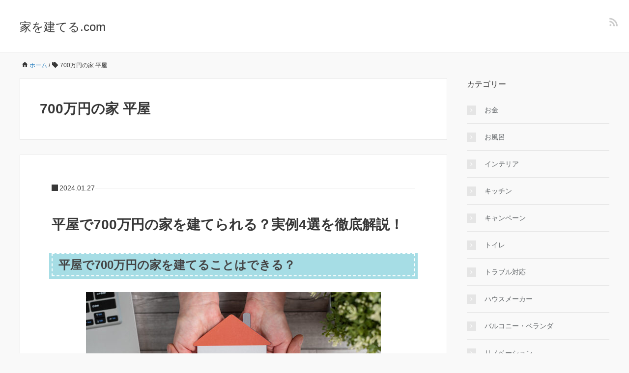

--- FILE ---
content_type: text/html; charset=UTF-8
request_url: https://hometateru.com/tag/700%E4%B8%87%E5%86%86%E3%81%AE%E5%AE%B6-%E5%B9%B3%E5%B1%8B
body_size: 12475
content:
<!DOCTYPE HTML>
<html lang="ja">
<head prefix="og: https://ogp.me/ns# fb: https://ogp.me/ns/fb# article: https://ogp.me/ns/article#">
	<meta charset="UTF-8">
	
	<meta name="viewport" content="width=device-width,initial-scale=1.0">
	<!--[if lt IE 9]>
    <script src="http://html5shiv.googlecode.com/svn/trunk/html5.js"></script>
  <![endif]-->

	<style>img:is([sizes="auto" i], [sizes^="auto," i]) { contain-intrinsic-size: 3000px 1500px }</style>
	
		<!-- All in One SEO 4.8.1.1 - aioseo.com -->
		<title>700万円の家 平屋</title>
	<meta name="robots" content="max-image-preview:large"/>
	<link rel="canonical" href="https://hometateru.com/tag/700%e4%b8%87%e5%86%86%e3%81%ae%e5%ae%b6-%e5%b9%b3%e5%b1%8b"/>
	<meta name="generator" content="All in One SEO (AIOSEO) 4.8.1.1"/>

		<!-- Google tag (gtag.js) -->
<script async src="https://www.googletagmanager.com/gtag/js?id=G-14LLNL7WCR"></script>
<script>window.dataLayer=window.dataLayer||[];function gtag(){dataLayer.push(arguments);}gtag('js',new Date());gtag('config','G-14LLNL7WCR');</script>
		<script type="application/ld+json" class="aioseo-schema">
			{"@context":"https:\/\/schema.org","@graph":[{"@type":"BreadcrumbList","@id":"https:\/\/hometateru.com\/tag\/700%E4%B8%87%E5%86%86%E3%81%AE%E5%AE%B6-%E5%B9%B3%E5%B1%8B#breadcrumblist","itemListElement":[{"@type":"ListItem","@id":"https:\/\/hometateru.com\/#listItem","position":1,"name":"\u5bb6","item":"https:\/\/hometateru.com\/","nextItem":{"@type":"ListItem","@id":"https:\/\/hometateru.com\/tag\/700%e4%b8%87%e5%86%86%e3%81%ae%e5%ae%b6-%e5%b9%b3%e5%b1%8b#listItem","name":"700\u4e07\u5186\u306e\u5bb6 \u5e73\u5c4b"}},{"@type":"ListItem","@id":"https:\/\/hometateru.com\/tag\/700%e4%b8%87%e5%86%86%e3%81%ae%e5%ae%b6-%e5%b9%b3%e5%b1%8b#listItem","position":2,"name":"700\u4e07\u5186\u306e\u5bb6 \u5e73\u5c4b","previousItem":{"@type":"ListItem","@id":"https:\/\/hometateru.com\/#listItem","name":"\u5bb6"}}]},{"@type":"CollectionPage","@id":"https:\/\/hometateru.com\/tag\/700%E4%B8%87%E5%86%86%E3%81%AE%E5%AE%B6-%E5%B9%B3%E5%B1%8B#collectionpage","url":"https:\/\/hometateru.com\/tag\/700%E4%B8%87%E5%86%86%E3%81%AE%E5%AE%B6-%E5%B9%B3%E5%B1%8B","name":"700\u4e07\u5186\u306e\u5bb6 \u5e73\u5c4b","inLanguage":"ja","isPartOf":{"@id":"https:\/\/hometateru.com\/#website"},"breadcrumb":{"@id":"https:\/\/hometateru.com\/tag\/700%E4%B8%87%E5%86%86%E3%81%AE%E5%AE%B6-%E5%B9%B3%E5%B1%8B#breadcrumblist"}},{"@type":"Organization","@id":"https:\/\/hometateru.com\/#organization","name":"\u5bb6\u3092\u5efa\u3066\u308b.com","url":"https:\/\/hometateru.com\/"},{"@type":"WebSite","@id":"https:\/\/hometateru.com\/#website","url":"https:\/\/hometateru.com\/","name":"\u5bb6\u3092\u5efa\u3066\u308b.com","inLanguage":"ja","publisher":{"@id":"https:\/\/hometateru.com\/#organization"}}]}
		</script>
		<!-- All in One SEO -->

<meta name="keywords" content=""/>
<meta name="description" content=""/>
<meta name="robots" content="index"/>
<meta property="fb:admins" content=""/>
<meta property="fb:app_id" content=""/>
<meta property="og:title" content=""/>
<meta property="og:type" content=""/>
<meta property="og:description" content=""/>
<meta property="og:url" content=""/>
<meta property="og:image" content=""/>
<meta property="og:locale" content="ja_JP"/>
<meta property="og:site_name" content="家を建てる.com"/>
<link rel='dns-prefetch' href='//www.googletagmanager.com'/>
<link rel="alternate" type="application/rss+xml" title="家を建てる.com &raquo; フィード" href="https://hometateru.com/feed"/>
<link rel="alternate" type="application/rss+xml" title="家を建てる.com &raquo; 700万円の家 平屋 タグのフィード" href="https://hometateru.com/tag/700%e4%b8%87%e5%86%86%e3%81%ae%e5%ae%b6-%e5%b9%b3%e5%b1%8b/feed"/>
<script type="text/javascript">//<![CDATA[
window._wpemojiSettings={"baseUrl":"https:\/\/s.w.org\/images\/core\/emoji\/15.0.3\/72x72\/","ext":".png","svgUrl":"https:\/\/s.w.org\/images\/core\/emoji\/15.0.3\/svg\/","svgExt":".svg","source":{"concatemoji":"https:\/\/hometateru.com\/wp-includes\/js\/wp-emoji-release.min.js?ver=6.7.4"}};!function(i,n){var o,s,e;function c(e){try{var t={supportTests:e,timestamp:(new Date).valueOf()};sessionStorage.setItem(o,JSON.stringify(t))}catch(e){}}function p(e,t,n){e.clearRect(0,0,e.canvas.width,e.canvas.height),e.fillText(t,0,0);var t=new Uint32Array(e.getImageData(0,0,e.canvas.width,e.canvas.height).data),r=(e.clearRect(0,0,e.canvas.width,e.canvas.height),e.fillText(n,0,0),new Uint32Array(e.getImageData(0,0,e.canvas.width,e.canvas.height).data));return t.every(function(e,t){return e===r[t]})}function u(e,t,n){switch(t){case"flag":return n(e,"\ud83c\udff3\ufe0f\u200d\u26a7\ufe0f","\ud83c\udff3\ufe0f\u200b\u26a7\ufe0f")?!1:!n(e,"\ud83c\uddfa\ud83c\uddf3","\ud83c\uddfa\u200b\ud83c\uddf3")&&!n(e,"\ud83c\udff4\udb40\udc67\udb40\udc62\udb40\udc65\udb40\udc6e\udb40\udc67\udb40\udc7f","\ud83c\udff4\u200b\udb40\udc67\u200b\udb40\udc62\u200b\udb40\udc65\u200b\udb40\udc6e\u200b\udb40\udc67\u200b\udb40\udc7f");case"emoji":return!n(e,"\ud83d\udc26\u200d\u2b1b","\ud83d\udc26\u200b\u2b1b")}return!1}function f(e,t,n){var r="undefined"!=typeof WorkerGlobalScope&&self instanceof WorkerGlobalScope?new OffscreenCanvas(300,150):i.createElement("canvas"),a=r.getContext("2d",{willReadFrequently:!0}),o=(a.textBaseline="top",a.font="600 32px Arial",{});return e.forEach(function(e){o[e]=t(a,e,n)}),o}function t(e){var t=i.createElement("script");t.src=e,t.defer=!0,i.head.appendChild(t)}"undefined"!=typeof Promise&&(o="wpEmojiSettingsSupports",s=["flag","emoji"],n.supports={everything:!0,everythingExceptFlag:!0},e=new Promise(function(e){i.addEventListener("DOMContentLoaded",e,{once:!0})}),new Promise(function(t){var n=function(){try{var e=JSON.parse(sessionStorage.getItem(o));if("object"==typeof e&&"number"==typeof e.timestamp&&(new Date).valueOf()<e.timestamp+604800&&"object"==typeof e.supportTests)return e.supportTests}catch(e){}return null}();if(!n){if("undefined"!=typeof Worker&&"undefined"!=typeof OffscreenCanvas&&"undefined"!=typeof URL&&URL.createObjectURL&&"undefined"!=typeof Blob)try{var e="postMessage("+f.toString()+"("+[JSON.stringify(s),u.toString(),p.toString()].join(",")+"));",r=new Blob([e],{type:"text/javascript"}),a=new Worker(URL.createObjectURL(r),{name:"wpTestEmojiSupports"});return void(a.onmessage=function(e){c(n=e.data),a.terminate(),t(n)})}catch(e){}c(n=f(s,u,p))}t(n)}).then(function(e){for(var t in e)n.supports[t]=e[t],n.supports.everything=n.supports.everything&&n.supports[t],"flag"!==t&&(n.supports.everythingExceptFlag=n.supports.everythingExceptFlag&&n.supports[t]);n.supports.everythingExceptFlag=n.supports.everythingExceptFlag&&!n.supports.flag,n.DOMReady=!1,n.readyCallback=function(){n.DOMReady=!0}}).then(function(){return e}).then(function(){var e;n.supports.everything||(n.readyCallback(),(e=n.source||{}).concatemoji?t(e.concatemoji):e.wpemoji&&e.twemoji&&(t(e.twemoji),t(e.wpemoji)))}))}((window,document),window._wpemojiSettings);
//]]></script>
<style id='wp-emoji-styles-inline-css' type='text/css'>

	img.wp-smiley, img.emoji {
		display: inline !important;
		border: none !important;
		box-shadow: none !important;
		height: 1em !important;
		width: 1em !important;
		margin: 0 0.07em !important;
		vertical-align: -0.1em !important;
		background: none !important;
		padding: 0 !important;
	}
</style>
<link rel='stylesheet' id='wp-block-library-css' href='https://hometateru.com/wp-includes/css/dist/block-library/style.min.css?ver=6.7.4' type='text/css' media='all'/>
<style id='classic-theme-styles-inline-css' type='text/css'>
/*! This file is auto-generated */
.wp-block-button__link{color:#fff;background-color:#32373c;border-radius:9999px;box-shadow:none;text-decoration:none;padding:calc(.667em + 2px) calc(1.333em + 2px);font-size:1.125em}.wp-block-file__button{background:#32373c;color:#fff;text-decoration:none}
</style>
<style id='global-styles-inline-css' type='text/css'>
:root{--wp--preset--aspect-ratio--square: 1;--wp--preset--aspect-ratio--4-3: 4/3;--wp--preset--aspect-ratio--3-4: 3/4;--wp--preset--aspect-ratio--3-2: 3/2;--wp--preset--aspect-ratio--2-3: 2/3;--wp--preset--aspect-ratio--16-9: 16/9;--wp--preset--aspect-ratio--9-16: 9/16;--wp--preset--color--black: #000000;--wp--preset--color--cyan-bluish-gray: #abb8c3;--wp--preset--color--white: #ffffff;--wp--preset--color--pale-pink: #f78da7;--wp--preset--color--vivid-red: #cf2e2e;--wp--preset--color--luminous-vivid-orange: #ff6900;--wp--preset--color--luminous-vivid-amber: #fcb900;--wp--preset--color--light-green-cyan: #7bdcb5;--wp--preset--color--vivid-green-cyan: #00d084;--wp--preset--color--pale-cyan-blue: #8ed1fc;--wp--preset--color--vivid-cyan-blue: #0693e3;--wp--preset--color--vivid-purple: #9b51e0;--wp--preset--gradient--vivid-cyan-blue-to-vivid-purple: linear-gradient(135deg,rgba(6,147,227,1) 0%,rgb(155,81,224) 100%);--wp--preset--gradient--light-green-cyan-to-vivid-green-cyan: linear-gradient(135deg,rgb(122,220,180) 0%,rgb(0,208,130) 100%);--wp--preset--gradient--luminous-vivid-amber-to-luminous-vivid-orange: linear-gradient(135deg,rgba(252,185,0,1) 0%,rgba(255,105,0,1) 100%);--wp--preset--gradient--luminous-vivid-orange-to-vivid-red: linear-gradient(135deg,rgba(255,105,0,1) 0%,rgb(207,46,46) 100%);--wp--preset--gradient--very-light-gray-to-cyan-bluish-gray: linear-gradient(135deg,rgb(238,238,238) 0%,rgb(169,184,195) 100%);--wp--preset--gradient--cool-to-warm-spectrum: linear-gradient(135deg,rgb(74,234,220) 0%,rgb(151,120,209) 20%,rgb(207,42,186) 40%,rgb(238,44,130) 60%,rgb(251,105,98) 80%,rgb(254,248,76) 100%);--wp--preset--gradient--blush-light-purple: linear-gradient(135deg,rgb(255,206,236) 0%,rgb(152,150,240) 100%);--wp--preset--gradient--blush-bordeaux: linear-gradient(135deg,rgb(254,205,165) 0%,rgb(254,45,45) 50%,rgb(107,0,62) 100%);--wp--preset--gradient--luminous-dusk: linear-gradient(135deg,rgb(255,203,112) 0%,rgb(199,81,192) 50%,rgb(65,88,208) 100%);--wp--preset--gradient--pale-ocean: linear-gradient(135deg,rgb(255,245,203) 0%,rgb(182,227,212) 50%,rgb(51,167,181) 100%);--wp--preset--gradient--electric-grass: linear-gradient(135deg,rgb(202,248,128) 0%,rgb(113,206,126) 100%);--wp--preset--gradient--midnight: linear-gradient(135deg,rgb(2,3,129) 0%,rgb(40,116,252) 100%);--wp--preset--font-size--small: 13px;--wp--preset--font-size--medium: 20px;--wp--preset--font-size--large: 36px;--wp--preset--font-size--x-large: 42px;--wp--preset--spacing--20: 0.44rem;--wp--preset--spacing--30: 0.67rem;--wp--preset--spacing--40: 1rem;--wp--preset--spacing--50: 1.5rem;--wp--preset--spacing--60: 2.25rem;--wp--preset--spacing--70: 3.38rem;--wp--preset--spacing--80: 5.06rem;--wp--preset--shadow--natural: 6px 6px 9px rgba(0, 0, 0, 0.2);--wp--preset--shadow--deep: 12px 12px 50px rgba(0, 0, 0, 0.4);--wp--preset--shadow--sharp: 6px 6px 0px rgba(0, 0, 0, 0.2);--wp--preset--shadow--outlined: 6px 6px 0px -3px rgba(255, 255, 255, 1), 6px 6px rgba(0, 0, 0, 1);--wp--preset--shadow--crisp: 6px 6px 0px rgba(0, 0, 0, 1);}:where(.is-layout-flex){gap: 0.5em;}:where(.is-layout-grid){gap: 0.5em;}body .is-layout-flex{display: flex;}.is-layout-flex{flex-wrap: wrap;align-items: center;}.is-layout-flex > :is(*, div){margin: 0;}body .is-layout-grid{display: grid;}.is-layout-grid > :is(*, div){margin: 0;}:where(.wp-block-columns.is-layout-flex){gap: 2em;}:where(.wp-block-columns.is-layout-grid){gap: 2em;}:where(.wp-block-post-template.is-layout-flex){gap: 1.25em;}:where(.wp-block-post-template.is-layout-grid){gap: 1.25em;}.has-black-color{color: var(--wp--preset--color--black) !important;}.has-cyan-bluish-gray-color{color: var(--wp--preset--color--cyan-bluish-gray) !important;}.has-white-color{color: var(--wp--preset--color--white) !important;}.has-pale-pink-color{color: var(--wp--preset--color--pale-pink) !important;}.has-vivid-red-color{color: var(--wp--preset--color--vivid-red) !important;}.has-luminous-vivid-orange-color{color: var(--wp--preset--color--luminous-vivid-orange) !important;}.has-luminous-vivid-amber-color{color: var(--wp--preset--color--luminous-vivid-amber) !important;}.has-light-green-cyan-color{color: var(--wp--preset--color--light-green-cyan) !important;}.has-vivid-green-cyan-color{color: var(--wp--preset--color--vivid-green-cyan) !important;}.has-pale-cyan-blue-color{color: var(--wp--preset--color--pale-cyan-blue) !important;}.has-vivid-cyan-blue-color{color: var(--wp--preset--color--vivid-cyan-blue) !important;}.has-vivid-purple-color{color: var(--wp--preset--color--vivid-purple) !important;}.has-black-background-color{background-color: var(--wp--preset--color--black) !important;}.has-cyan-bluish-gray-background-color{background-color: var(--wp--preset--color--cyan-bluish-gray) !important;}.has-white-background-color{background-color: var(--wp--preset--color--white) !important;}.has-pale-pink-background-color{background-color: var(--wp--preset--color--pale-pink) !important;}.has-vivid-red-background-color{background-color: var(--wp--preset--color--vivid-red) !important;}.has-luminous-vivid-orange-background-color{background-color: var(--wp--preset--color--luminous-vivid-orange) !important;}.has-luminous-vivid-amber-background-color{background-color: var(--wp--preset--color--luminous-vivid-amber) !important;}.has-light-green-cyan-background-color{background-color: var(--wp--preset--color--light-green-cyan) !important;}.has-vivid-green-cyan-background-color{background-color: var(--wp--preset--color--vivid-green-cyan) !important;}.has-pale-cyan-blue-background-color{background-color: var(--wp--preset--color--pale-cyan-blue) !important;}.has-vivid-cyan-blue-background-color{background-color: var(--wp--preset--color--vivid-cyan-blue) !important;}.has-vivid-purple-background-color{background-color: var(--wp--preset--color--vivid-purple) !important;}.has-black-border-color{border-color: var(--wp--preset--color--black) !important;}.has-cyan-bluish-gray-border-color{border-color: var(--wp--preset--color--cyan-bluish-gray) !important;}.has-white-border-color{border-color: var(--wp--preset--color--white) !important;}.has-pale-pink-border-color{border-color: var(--wp--preset--color--pale-pink) !important;}.has-vivid-red-border-color{border-color: var(--wp--preset--color--vivid-red) !important;}.has-luminous-vivid-orange-border-color{border-color: var(--wp--preset--color--luminous-vivid-orange) !important;}.has-luminous-vivid-amber-border-color{border-color: var(--wp--preset--color--luminous-vivid-amber) !important;}.has-light-green-cyan-border-color{border-color: var(--wp--preset--color--light-green-cyan) !important;}.has-vivid-green-cyan-border-color{border-color: var(--wp--preset--color--vivid-green-cyan) !important;}.has-pale-cyan-blue-border-color{border-color: var(--wp--preset--color--pale-cyan-blue) !important;}.has-vivid-cyan-blue-border-color{border-color: var(--wp--preset--color--vivid-cyan-blue) !important;}.has-vivid-purple-border-color{border-color: var(--wp--preset--color--vivid-purple) !important;}.has-vivid-cyan-blue-to-vivid-purple-gradient-background{background: var(--wp--preset--gradient--vivid-cyan-blue-to-vivid-purple) !important;}.has-light-green-cyan-to-vivid-green-cyan-gradient-background{background: var(--wp--preset--gradient--light-green-cyan-to-vivid-green-cyan) !important;}.has-luminous-vivid-amber-to-luminous-vivid-orange-gradient-background{background: var(--wp--preset--gradient--luminous-vivid-amber-to-luminous-vivid-orange) !important;}.has-luminous-vivid-orange-to-vivid-red-gradient-background{background: var(--wp--preset--gradient--luminous-vivid-orange-to-vivid-red) !important;}.has-very-light-gray-to-cyan-bluish-gray-gradient-background{background: var(--wp--preset--gradient--very-light-gray-to-cyan-bluish-gray) !important;}.has-cool-to-warm-spectrum-gradient-background{background: var(--wp--preset--gradient--cool-to-warm-spectrum) !important;}.has-blush-light-purple-gradient-background{background: var(--wp--preset--gradient--blush-light-purple) !important;}.has-blush-bordeaux-gradient-background{background: var(--wp--preset--gradient--blush-bordeaux) !important;}.has-luminous-dusk-gradient-background{background: var(--wp--preset--gradient--luminous-dusk) !important;}.has-pale-ocean-gradient-background{background: var(--wp--preset--gradient--pale-ocean) !important;}.has-electric-grass-gradient-background{background: var(--wp--preset--gradient--electric-grass) !important;}.has-midnight-gradient-background{background: var(--wp--preset--gradient--midnight) !important;}.has-small-font-size{font-size: var(--wp--preset--font-size--small) !important;}.has-medium-font-size{font-size: var(--wp--preset--font-size--medium) !important;}.has-large-font-size{font-size: var(--wp--preset--font-size--large) !important;}.has-x-large-font-size{font-size: var(--wp--preset--font-size--x-large) !important;}
:where(.wp-block-post-template.is-layout-flex){gap: 1.25em;}:where(.wp-block-post-template.is-layout-grid){gap: 1.25em;}
:where(.wp-block-columns.is-layout-flex){gap: 2em;}:where(.wp-block-columns.is-layout-grid){gap: 2em;}
:root :where(.wp-block-pullquote){font-size: 1.5em;line-height: 1.6;}
</style>
<link rel='stylesheet' id='contact-form-7-css' href='https://hometateru.com/wp-content/plugins/contact-form-7/includes/css/styles.css?ver=6.0.5' type='text/css' media='all'/>
<link rel='stylesheet' id='yyi_rinker_stylesheet-css' href='https://hometateru.com/wp-content/plugins/yyi-rinker/css/style.css?v=1.1.3&#038;ver=6.7.4' type='text/css' media='all'/>
<link rel='stylesheet' id='base-css' href='https://hometateru.com/wp-content/themes/xeory_base/base.css?ver=6.7.4' type='text/css' media='all'/>
<link rel='stylesheet' id='main-css' href='https://hometateru.com/wp-content/themes/xeory_base/style.css?ver=6.7.4' type='text/css' media='all'/>
<link rel='stylesheet' id='icon-css' href='https://hometateru.com/wp-content/themes/xeory_base/lib/css/icon.css?ver=6.7.4' type='text/css' media='all'/>
<link rel='stylesheet' id='color-style-css' href='https://hometateru.com/wp-content/themes/xeory_base/lib/css/color.css?ver=6.7.4' type='text/css' media='all'/>
<script type="text/javascript" src="https://hometateru.com/wp-includes/js/jquery/jquery.min.js?ver=3.7.1" id="jquery-core-js"></script>
<script type="text/javascript" src="https://hometateru.com/wp-includes/js/jquery/jquery-migrate.min.js?ver=3.4.1" id="jquery-migrate-js"></script>
<script type="text/javascript" src="https://hometateru.com/wp-content/plugins/yyi-rinker/js/event-tracking.js?v=1.1.3" id="yyi_rinker_event_tracking_script-js"></script>
<link rel="https://api.w.org/" href="https://hometateru.com/wp-json/"/><link rel="alternate" title="JSON" type="application/json" href="https://hometateru.com/wp-json/wp/v2/tags/627"/><link rel="EditURI" type="application/rsd+xml" title="RSD" href="https://hometateru.com/xmlrpc.php?rsd"/>
<meta name="generator" content="WordPress 6.7.4"/>
<meta name="generator" content="Site Kit by Google 1.162.1"/>
<!-- Google Webmaster Tools plugin for WordPress -->
<meta name="google-site-verification" content="Qokg4bCYTvFwRE9K9QbvJ1tOtXGtZMQlOBRbxahIXvU"/>
<script type="text/javascript" language="javascript">var vc_pid="887344463";</script><script type="text/javascript" src="//aml.valuecommerce.com/vcdal.js" async></script><style>
div.yyi-rinker-contents.yyi-rinker-design-tate  div.yyi-rinker-box{
    flex-direction: column;
}

div.yyi-rinker-contents.yyi-rinker-design-slim div.yyi-rinker-box .yyi-rinker-links {
    flex-direction: column;
}

div.yyi-rinker-contents.yyi-rinker-design-slim div.yyi-rinker-info {
    width: 100%;
}

div.yyi-rinker-contents.yyi-rinker-design-slim .yyi-rinker-title {
    text-align: center;
}

div.yyi-rinker-contents.yyi-rinker-design-slim .yyi-rinker-links {
    text-align: center;
}
div.yyi-rinker-contents.yyi-rinker-design-slim .yyi-rinker-image {

    margin: auto;
}

div.yyi-rinker-contents.yyi-rinker-design-slim div.yyi-rinker-info ul.yyi-rinker-links li {
	align-self: stretch;
}
div.yyi-rinker-contents.yyi-rinker-design-slim div.yyi-rinker-box div.yyi-rinker-info {
	padding: 0;
}
div.yyi-rinker-contents.yyi-rinker-design-slim div.yyi-rinker-box {
	flex-direction: column;
	padding: 14px 5px 0;
}

.yyi-rinker-design-slim div.yyi-rinker-box div.yyi-rinker-info {
	text-align: center;
}

.yyi-rinker-design-slim div.price-box span.price {
	display: block;
}

div.yyi-rinker-contents.yyi-rinker-design-slim div.yyi-rinker-info div.yyi-rinker-title a{
	font-size:16px;
}

div.yyi-rinker-contents.yyi-rinker-design-slim ul.yyi-rinker-links li.amazonkindlelink:before,  div.yyi-rinker-contents.yyi-rinker-design-slim ul.yyi-rinker-links li.amazonlink:before,  div.yyi-rinker-contents.yyi-rinker-design-slim ul.yyi-rinker-links li.rakutenlink:before,  div.yyi-rinker-contents.yyi-rinker-design-slim ul.yyi-rinker-links li.yahoolink:before {
	font-size:12px;
}

div.yyi-rinker-contents.yyi-rinker-design-slim ul.yyi-rinker-links li a {
	font-size: 13px;
}
.entry-content ul.yyi-rinker-links li {
	padding: 0;
}

				</style><link rel="alternate" type="application/rss+xml" title="家を建てる.com &raquo; フィード" href="https://hometateru.com/feed"/>
	<style type="text/css" id="xeory_base-header-css">
	
	
	</style>
	<link rel="icon" href="https://hometateru.com/wp-content/uploads/2021/04/cropped-top-32x32.png" sizes="32x32"/>
<link rel="icon" href="https://hometateru.com/wp-content/uploads/2021/04/cropped-top-192x192.png" sizes="192x192"/>
<link rel="apple-touch-icon" href="https://hometateru.com/wp-content/uploads/2021/04/cropped-top-180x180.png"/>
<meta name="msapplication-TileImage" content="https://hometateru.com/wp-content/uploads/2021/04/cropped-top-270x270.png"/>
		<style type="text/css" id="wp-custom-css">
			a.button{
   display:block;
   padding:20px;
   margin:0 auto;
   color:#337ab7;/* 文字色 */
   text-align:center;
   font-size:20px;
   font-weight: bold;
   border-radius: 0px;   
   text-decoration: none;
   width: 100%;
   border: 3px solid #337ab7;/*枠*/
}
/* マウスオーバー時 */
a.button:hover{
   color:#ffffff!important;
   background: #337ab7;/* 反転背景色 */
}
.marker-yellow {
background: linear-gradient(transparent 60%, #FFFF55 50%);
}

/*Chat Bubbles　CSS Setting*/
/* 全体のスタイル */
.voice {
  margin-bottom: 40px;
}
/* 左画像 */
.voice-img-left {
  margin-left: 0px;
  margin-top: -1px;
  float: left;
  width: 60px;
  height: 60px;
}
/* 右画像 */
.voice-img-right {
  margin-right: 0px;
  margin-top: -1px;
  float: right;
  width: 60px;
  height: 60px;
}
.voice figure img {
  width: 100%;
  height: 100%;
  border: 1px solid #add8e6;
  border-radius: 50%;
  margin: 0;
}
/* 左からの吹き出しテキスト */
.voice-text-right {
  color: #444;
  position: relative;
  margin-left: 100px;
  padding: 1.2em;
  border: 3px solid #add8e6;
  background-color: #fefefe;
  border-radius: 5px;
}
/* 右からの吹き出しテキスト */
.voice-text-left {
  position: relative;
  margin-right: 100px;
  padding: 1.2em;
  border: 3px solid #add8e6;
  background-color: #fefefe;
  border-radius: 5px;
}
p.voice-text {
  margin: 0 0 0px;
}
p.voice-text:last-child {
  margin-bottom: 0px;
}
/* 左の三角形を作る */
.voice-text-right:before {
  position: absolute;
  content: '';
  border: 10px solid transparent;
  border-right: 10px solid #add8e6;
  top: 15px;
  left: -20px;
}
.voice-text-right:after {
  position: absolute;
  content: '';
  border: 10px solid transparent;
  border-right: 10px solid #fefefe;
  top: 15px;
  left: -16px;
}
/* 右の三角形を作る */
.voice-text-left:before {
  position: absolute;
  content: '';
  border: 10px solid transparent;
  border-left: 10px solid #add8e6;
  top: 15px;
  right: -23px;
}
.voice-text-left:after {
  position: absolute;
  content: '';
  border: 10px solid transparent;
  border-left: 10px solid #fefefe;
  top: 15px;
  right: -19px;
}
/* 回り込み解除 */
.voice:after,.voice:before {
  clear: both;
  content: "";
  display: block;
}

/* ブログカード シンプルデザイン*/
.blog-card-long {
	margin: 0 0 1.8rem;
}
.card-link {
  display: block;
  overflow: hidden;
  max-width: 400px;
  width: 100%;
  padding: 0;
  border-radius: 3px;
  background: #fff;
  box-shadow: 0 2px 4px rgba(0, 0, 0, 0.25);
  color: #555;
  font-weight: bold;
  text-decoration: none !important;
  position: relative;
}
.card-link:hover {
  box-shadow: 0 5px 15px rgba(0, 0, 0, 0.25);
  color: #888;
  text-decoration: none;
  transform: translateY(-2px);
}
.card-link:before {
  font-family: FontAwesome;
  position: absolute;
  padding: 2px 6px;
  content: "\f02d  あわせて読みたい  ";
  background-color: #fb8c00;
  color: #fff;
  font-size: .8em;
  z-index: 1;
}
.card-link:after{
	content: '続きを読む \00bb'; /* 内部リンク右下枠の文言 */
	position: absolute;
	bottom: .5rem;
	right: 1rem;
	font-size: 70%;
	background-color: #87cefa; /* 内部リンク右下枠の背景色 */
	padding: .4em 3em;
	font-weight: bold;
	color: #000000; /* 内部リンク右下枠の文字色 */
	border-radius: 2px;
}
.blog-card-label-long{
	z-index: 1;
	display: inline-block;
    position: absolute;
	background-color: #f99f48;
    top: 10px;
	left: 10px;
	max-width: 120px;
	height: 25px;
	padding: 0 0.5rem;
    color: #fff;
    font-size: .8rem;
    font-weight: 700;
    text-align: center;
    line-height: 25px;
    transform-origin: 50% 50%;
    animation: animScale 3.5s ease-out;
}

.card-link .blogcard-text {
  display: block;
  padding: 15px 13px;
  line-height: 1.6;
}
.card-link img {
  width: 100%;
}
.longcard-link {
  margin-bottom: 1.5em;
  box-shadow: 0 1px 5px 0 rgba(0, 0, 0, 0.25);
}
.longcard-link img {
  padding: 10px 10px 0;
}
.longcard-img{
	position: relative;
}
.blogcard-title {
	font-size: 1em;
	font-weight: bold;
	line-height: 1.4;
	display: -webkit-box;
    -webkit-box-orient: vertical;
	-webkit-line-clamp: 3;
    overflow: hidden;
    text-overflow: ellipsis;
}
.blog-card-excerpt-long {
	padding-top: .8em;
    font-size: .8em;
    line-height: 1.4;
	font-weight: normal;
    opacity: .8;
	color: #333;
	display: -webkit-box;
	-webkit-box-orient: vertical;
	-webkit-line-clamp: 2;
	overflow: hidden;
    text-overflow: ellipsis;
}
@media only screen and (min-width: 481px) {
	.card-link {
    	display: inline-block;
    	max-width: 310px;
    	margin-right: 20px;
 	}
	.longcard-link {
    	max-width: 100%;
    	display: table;
  	}
  	.longcard-img,
  	.card-link.longcard-link .blogcard-content {
    display: table-cell;
    vertical-align: middle;
  }
  .longcard-img {
    width: 40%;
  }
  .blogcard-content {
    width: 60%;
  }
  .longcard-img img {
    width: 100%;
    padding: 10px;
  }
}
@media screen and (max-width: 959px){
	.blog-card-excerpt-long {
		display: none;
	}
}
/*ブログカードのラベル*/
.blog-card-label{
    display: inline-block;
    position: absolute;
    background-color: #ffb36b;
    top: 0px;
    left: 0px;
	z-index: 2;
    width: 70px;
    height: 25px;
    color: #fff;
    font-size: .8rem;
    font-weight: 700;
    text-align: center;
    line-height: 25px;
    transform-origin: 50% 50%;
    animation: animScale 3.5s ease-out;
}

/* eyecatch画像の非表示 */
.eye-catch {
display: none;
}

.box27 {
    position: relative;
    margin: 2em 0;
    padding: 0.5em 1em;
    border: solid 3px #62c1ce;
}
.box27 .box-title {
    position: absolute;
    display: inline-block;
    top: -27px;
    left: -3px;
    padding: 0 9px;
    height: 25px;
    line-height: 25px;
    font-size: 17px;
    background: #62c1ce;
    color: #ffffff;
    font-weight: bold;
    border-radius: 5px 5px 0 0;
}
.box27 p {
    margin: 0; 
    padding: 0;
}

.box5 {
    padding: 0.5em 1em;
    margin: 2em 0;
    border: double 5px #BAD3FF;
}
.box5 p {
    margin: 0; 
    padding: 0;
}

@media (max-width: 767px) {
  .l-sidebar-widget-area {
    display: none;
  }
}

.shiny-btn9 {
    display: block;
    position: relative;
    width: 80%;/*ボタンの幅*/
    padding: 10px 0;
    margin: 30px auto;
    background-color: #ed4545;/*ボタンの色*/
    box-shadow: 0 3px 0 0 rgba(198, 39, 39, 1);/*影の色(rgbaの値を変更)*/
    border-radius: 25px;
    font-weight: bold;
    font-size: 18px;
    color: #fff;
    text-align: center;
    text-decoration: none;
    overflow: hidden;
    transition: 0.2s;
}
.shiny-btn9:hover {
    text-decoration: none;
    color: #fff;
    opacity: 0.7;
    box-shadow: none;
    -webkit-transform: translateY(3px);
}
.shiny-btn9::before {
    position: absolute;
    content: '';
    display: inline-block;
    top: -180px;
    left: 0;
    width: 30px;
    height: 100%;
    background-color: #FFFFFF;
    animation: shiny-btn9 3s ease-in-out infinite;
}
@-webkit-keyframes shiny-btn9 {
    0% { -webkit-transform: scale(0) rotate(45deg); opacity: 0; }
    80% { -webkit-transform: scale(0) rotate(45deg); opacity: 0.5; }
    81% { -webkit-transform: scale(4) rotate(45deg); opacity: 1; }
    100% { -webkit-transform: scale(50) rotate(45deg); opacity: 0; }
}		</style>
		

</head>

<body id="top" class="archive tag tag-700- tag-627 " itemscope itemtype="https://schema.org/WebPage">
  <div id="fb-root"></div>
<script>(function(d,s,id){var js,fjs=d.getElementsByTagName(s)[0];if(d.getElementById(id))return;js=d.createElement(s);js.id=id;js.src="//connect.facebook.net/ja_JP/sdk.js#xfbml=1&version=v2.8&appId=";fjs.parentNode.insertBefore(js,fjs);}(document,'script','facebook-jssdk'));</script>


<header id="header" role="banner" itemscope itemtype="https://schema.org/WPHeader">
  <div class="wrap">
          <p id="logo" itemprop="headline">
        <a href="https://hometateru.com">家を建てる.com</a>
      </p>

  <div id="header-sns" class="sp-hide"><ul><li class="feedly_icon"><a target="_blank" href="https://feedly.com/i/subscription/feed/https%3A%2F%2Fhometateru.com%2Ffeed" aria-label="feedly"><i class="fa fa-rss"></i></a></li></ul></div>
  </div>
</header>

<!-- start global nav  -->
<!---->


<div id="content">

<div class="wrap">
    <ol class="breadcrumb clearfix" itemscope itemtype="https://schema.org/BreadcrumbList"><meta itemprop="name" content="パンくずリスト"><li itemscope itemtype="https://schema.org/ListItem" itemprop="itemListElement"><a itemprop="item" href="https://hometateru.com"><i class="fa fa-home"></i> <span itemprop="name">ホーム</span></a><meta itemprop="position" content="1"> / </li><li itemscope itemtype="https://schema.org/ListItem" itemprop="itemListElement"><i class="fa fa-tag"></i> <span itemprop="name">700万円の家 平屋</span><meta itemprop="position" content="2"></li></ol>
  <div id="main" class="col-md-8">

    <div class="main-inner">

    <section class="cat-content">
      <header class="cat-header">
        <h1 class="post-title">700万円の家 平屋</h1>
      </header>
      
    </section>

    <div class="post-loop-wrap">
    
<article id="post-4821" class="post-4821 post type-post status-publish format-standard hentry category-259 tag-700- firstpost">

      <header class="post-header">
      <ul class="post-meta list-inline">
        <li class="date published"><time itemprop="datePublished" datetime="2024-01-27T14:00:05+09:00">2024.01.27</time></li>        </ul>
        <h2 class="post-title"><a href="https://hometateru.com/hiraya700.html">平屋で700万円の家を建てられる？実例4選を徹底解説！</a></h2>
      </header>

      <section class="post-content">

        
        <h2>平屋で700万円の家を建てることはできる？</h2>
<p><a href="https://hometateru.com/wp-content/uploads/2022/10/1-2.jpeg"><img fetchpriority="high" decoding="async" class="aligncenter size-full wp-image-4815" src="https://hometateru.com/wp-content/uploads/2022/10/1-2.jpeg" alt="" width="600" height="291" srcset="https://hometateru.com/wp-content/uploads/2022/10/1-2.jpeg 600w, https://hometateru.com/wp-content/uploads/2022/10/1-2-300x146.jpeg 300w, https://hometateru.com/wp-content/uploads/2022/10/1-2-304x147.jpeg 304w, https://hometateru.com/wp-content/uploads/2022/10/1-2-282x137.jpeg 282w" sizes="(max-width: 600px) 100vw, 600px"/></a></p>
<p><strong class="marker-yellow">「平屋をローコストで建てたい！」<br/>
「<span style="color: #ff0000;">700万円で平屋</span>って建てられる？」</strong></p>
<p>最近では平屋を建てたいという方が非常に多いですが、2階建てに比べて平屋は坪単価が高くなります。平屋は相場価格は1,500〜2,000万円程度が一般的です。</p>
<p>しかし、その中でも平屋を700万円台で建てられるハウスメーカーも存在します。この記事では、700万円台の平屋はどのような家なのか、詳しく解説します。</p>
<p> <a href="https://hometateru.com/hiraya700.html" class="more-link" rel="nofollow">続きを読む</a></p>

      </section>

    </article>
            </div><!-- /post-loop-wrap -->
    </div><!-- /main-inner -->
  </div><!-- /main -->

  <div id="side" class="col-md-4" role="complementary" itemscope="itemscope" itemtype="https://schema.org/WPSideBar">
    <div class="side-inner">
      <div class="side-widget-area">
        
      <div id="categories-2" class="widget_categories side-widget"><div class="side-widget-inner"><h2 class="side-title"><span class="side-title-inner">カテゴリー</span></h2>
			<ul>
					<li class="cat-item cat-item-8"><a href="https://hometateru.com/category/money">お金</a>
</li>
	<li class="cat-item cat-item-367"><a href="https://hometateru.com/category/bath">お風呂</a>
</li>
	<li class="cat-item cat-item-230"><a href="https://hometateru.com/category/interior">インテリア</a>
</li>
	<li class="cat-item cat-item-242"><a href="https://hometateru.com/category/%e3%82%ad%e3%83%83%e3%83%81%e3%83%b3">キッチン</a>
</li>
	<li class="cat-item cat-item-161"><a href="https://hometateru.com/category/%e3%82%ad%e3%83%a3%e3%83%b3%e3%83%9a%e3%83%bc%e3%83%b3">キャンペーン</a>
</li>
	<li class="cat-item cat-item-232"><a href="https://hometateru.com/category/toilet">トイレ</a>
</li>
	<li class="cat-item cat-item-234"><a href="https://hometateru.com/category/trouble">トラブル対応</a>
</li>
	<li class="cat-item cat-item-259"><a href="https://hometateru.com/category/%e3%83%8f%e3%82%a6%e3%82%b9%e3%83%a1%e3%83%bc%e3%82%ab%e3%83%bc">ハウスメーカー</a>
</li>
	<li class="cat-item cat-item-247"><a href="https://hometateru.com/category/%e3%83%90%e3%83%ab%e3%82%b3%e3%83%8b%e3%83%bc%e3%83%bb%e3%83%99%e3%83%a9%e3%83%b3%e3%83%80">バルコニー・ベランダ</a>
</li>
	<li class="cat-item cat-item-231"><a href="https://hometateru.com/category/renovation">リノベーション</a>
</li>
	<li class="cat-item cat-item-245"><a href="https://hometateru.com/category/%e3%83%aa%e3%83%93%e3%83%b3%e3%82%b0">リビング</a>
</li>
	<li class="cat-item cat-item-155"><a href="https://hometateru.com/category/%e3%83%aa%e3%83%95%e3%82%a9%e3%83%bc%e3%83%a0">リフォーム</a>
</li>
	<li class="cat-item cat-item-172"><a href="https://hometateru.com/category/%e4%b8%8d%e5%8b%95%e7%94%a3%e5%a3%b2%e8%b2%b7">不動産売買</a>
</li>
	<li class="cat-item cat-item-243"><a href="https://hometateru.com/category/%e5%8f%8e%e7%b4%8d">収納</a>
</li>
	<li class="cat-item cat-item-299"><a href="https://hometateru.com/category/%e5%92%8c%e5%ae%a4">和室</a>
</li>
	<li class="cat-item cat-item-246"><a href="https://hometateru.com/category/%e5%9c%9f%e5%9c%b0">土地</a>
</li>
	<li class="cat-item cat-item-240"><a href="https://hometateru.com/category/%e5%a4%96%e5%a3%81">外壁</a>
</li>
	<li class="cat-item cat-item-233"><a href="https://hometateru.com/category/garden">外構・庭</a>
</li>
	<li class="cat-item cat-item-249"><a href="https://hometateru.com/category/%e5%ad%90%e4%be%9b%e9%83%a8%e5%b1%8b">子供部屋</a>
</li>
	<li class="cat-item cat-item-2"><a href="https://hometateru.com/category/advice">家づくりのアドバイス</a>
</li>
	<li class="cat-item cat-item-185"><a href="https://hometateru.com/category/%e5%ae%b6%e5%85%b7">家具</a>
</li>
	<li class="cat-item cat-item-97"><a href="https://hometateru.com/category/%e5%ae%b6%e9%81%b8%e3%81%b3">家選び</a>
</li>
	<li class="cat-item cat-item-86"><a href="https://hometateru.com/category/%e5%ae%b6%e9%9b%bb">家電</a>
</li>
	<li class="cat-item cat-item-1"><a href="https://hometateru.com/category/%e6%9c%aa%e5%88%86%e9%a1%9e">未分類</a>
</li>
	<li class="cat-item cat-item-244"><a href="https://hometateru.com/category/%e6%b4%97%e9%9d%a2%e6%89%80">洗面所</a>
</li>
	<li class="cat-item cat-item-248"><a href="https://hometateru.com/category/%e7%8e%84%e9%96%a2">玄関</a>
</li>
	<li class="cat-item cat-item-250"><a href="https://hometateru.com/category/%e7%aa%93">窓</a>
</li>
	<li class="cat-item cat-item-78"><a href="https://hometateru.com/category/%e8%a8%ad%e5%82%99">設備</a>
</li>
	<li class="cat-item cat-item-22"><a href="https://hometateru.com/category/madori">間取り</a>
</li>
			</ul>

			</div></div><div id="search-2" class="widget_search side-widget"><div class="side-widget-inner"><h2 class="side-title"><span class="side-title-inner">記事検索</span></h2><form role="search" method="get" id="searchform" action="https://hometateru.com/">
  <div>
  <input type="text" value="" name="s" id="s" aria-label="検索フォーム"/>
  <button type="submit" id="searchsubmit" aria-label="検索フォームボタン"></button>
  </div>
  </form></div></div><div id="text-2" class="widget_text side-widget"><div class="side-widget-inner"><h2 class="side-title"><span class="side-title-inner">お問い合わせ</span></h2>			<div class="textwidget"><br>
<center>質問や相談など受け付けています。</center><br>
<center><a href=" http://www.hometateru.com/mail"><img src="https://hometateru.com/wp-content/uploads/2018/12/mail2.jpg" alt="mail" width="100" height="75"/></a></center></div>
		</div></div>      </div><!-- //side-widget-area -->
      
    </div>
  </div><!-- /side -->
  
</div><!-- /wrap -->

</div><!-- /content -->

<footer id="footer">
  <div class="footer-02">
    <div class="wrap">
      <p class="footer-copy">
        © Copyright 2026 家を建てる.com. All rights reserved.
      </p>
    </div><!-- /wrap -->
  </div><!-- /footer-02 -->
  </footer>
<a href="#" class="pagetop"><span><i class="fa fa-angle-up"></i></span></a>
<script type="text/javascript" src="https://hometateru.com/wp-includes/js/dist/hooks.min.js?ver=4d63a3d491d11ffd8ac6" id="wp-hooks-js"></script>
<script type="text/javascript" src="https://hometateru.com/wp-includes/js/dist/i18n.min.js?ver=5e580eb46a90c2b997e6" id="wp-i18n-js"></script>
<script type="text/javascript" id="wp-i18n-js-after">//<![CDATA[
wp.i18n.setLocaleData({'text direction\u0004ltr':['ltr']});
//]]></script>
<script type="text/javascript" src="https://hometateru.com/wp-content/plugins/contact-form-7/includes/swv/js/index.js?ver=6.0.5" id="swv-js"></script>
<script type="text/javascript" id="contact-form-7-js-translations">//<![CDATA[
(function(domain,translations){var localeData=translations.locale_data[domain]||translations.locale_data.messages;localeData[""].domain=domain;wp.i18n.setLocaleData(localeData,domain);})("contact-form-7",{"translation-revision-date":"2025-02-18 07:36:32+0000","generator":"GlotPress\/4.0.1","domain":"messages","locale_data":{"messages":{"":{"domain":"messages","plural-forms":"nplurals=1; plural=0;","lang":"ja_JP"},"This contact form is placed in the wrong place.":["\u3053\u306e\u30b3\u30f3\u30bf\u30af\u30c8\u30d5\u30a9\u30fc\u30e0\u306f\u9593\u9055\u3063\u305f\u4f4d\u7f6e\u306b\u7f6e\u304b\u308c\u3066\u3044\u307e\u3059\u3002"],"Error:":["\u30a8\u30e9\u30fc:"]}},"comment":{"reference":"includes\/js\/index.js"}});
//]]></script>
<script type="text/javascript" id="contact-form-7-js-before">//<![CDATA[
var wpcf7={"api":{"root":"https:\/\/hometateru.com\/wp-json\/","namespace":"contact-form-7\/v1"}};
//]]></script>
<script type="text/javascript" src="https://hometateru.com/wp-content/plugins/contact-form-7/includes/js/index.js?ver=6.0.5" id="contact-form-7-js"></script>
<script type="text/javascript" src="https://hometateru.com/wp-content/themes/xeory_base/lib/js/jquery.pagetop.js?ver=6.7.4" id="pagetop-js"></script>
<script type="text/javascript" src="https://hometateru.com/wp-content/themes/xeory_base/lib/js/jquery.table-scroll.js?ver=6.7.4" id="table-scroll-js"></script>
<script>(function($){$(function(){$(".sub-menu").css('display','none');$("#gnav-ul li").hover(function(){$(this).children('ul').fadeIn('fast');},function(){$(this).children('ul').fadeOut('fast');});$('#gnav').removeClass('active');$('#header-menu-tog a').click(function(){$('#gnav').toggleClass('active');});});})(jQuery);</script>
</body>
</html>

--- FILE ---
content_type: text/css
request_url: https://hometateru.com/wp-content/themes/xeory_base/lib/css/color.css?ver=6.7.4
body_size: 4435
content:
@charset "UTF-8";

/* ----------------------------------------
* カラースキーム 01
---------------------------------------- */
.color01 a {
  color: #1ABB9A;
}
.color01 form input[type="submit"],
.color01 form button {
  background: #1ABB9A;
}
.color01 #header {
  border-bottom: 1px solid #ededed;
}
.color01 #header #logo a {
  color: #494D50;
}
.color01 #header #header-sns li a {
  color: #ccc;
}
.color01 #header #header-sns li a:hover {
  color: #34465C;
}
.color01 #gnav {
  background: #fff;
  border-top: 1px #ededed solid;
  border-bottom: 1px #ededed solid;
}
.color01 #gnav li.current-menu-item a {
  border-top: 1px #1ABB9A solid;
}
.color01 #gnav li a {
  border-top: 1px #ededed solid;
  color: #2B2D2D;
  background: #fff;
}
.color01 #gnav li a:hover {
  color: #2B2D2D;
  border-top: 1px #1ABB9A solid;
}
.color01 #gnav li .sub-menu li a {
  background: #2b2b2b;
  color: #fff;
  border: none;
}
.color01 #gnav li .sub-menu li a:hover {
  background: #373B3B;
  color: #fff;
}
.color01 #content .wp-caption {
  border: 1px solid #ededed;
}
.color01 .post-title a {
  color: #494D50;
}
.color01 .post-title a:hover {
  color: #1ABB9A;
}
.color01 .post-meta li {
  background: #fff;
}
.color01 .post-content hr {
  border-bottom: 1px solid #ededed;
}
.color01 .post-content h2 {
  border-bottom: 1px solid #ededed;
}
.color01 .post-content h3 {
  border-left: 5px solid #e5e5e5;
}
.color01 .post-content blockquote {
  border: 1px #e5e5e5 solid;
}
.color01 .post-content blockquote:before {
  color: #e7e7e7;
}
.color01 .post-content blockquote cite {
  color: #808080;
}
.color01 .post-content table {
  border: 1px #ddd solid;
}
.color01 .post-content table th,
.color01 .post-content table td {
  border: #ddd solid 1px;
}
.color01 .post-content table th {
  color: #fff;
}
.color01 .post-content table thead th {
  background: #5e6265;
}
.color01 .post-content table tbody th {
  background: #919598;
}
.color01 .post-content table.table-line table,
.color01 .post-content table.table-line th,
.color01 .post-content table.table-line td {
  border-color: #fff;
}
.color01 .post-content table.table-line th {
  background: transparent;
  color: #494D50;
}
.color01 .post-content table.table-line thead th {
  background: #5e6265;
  color: #fff;
}
.color01 .post-content table.table-line tr {
  background: #eee;
}
.color01 .post-content table.table-line tr:nth-child(2n+1) {
  background: #ddd;
}
.color01 .post-cta {
  background: #f5f5f5;
  color: #494D50;
  border-top: 3px solid #5e6265;
}
.color01 .post-cta .cta-post-title {
  border-bottom: 1px solid #e5e5e5;
}
.color01 .post-cta .post-cta-btn a {
  background: #5ace5f;
  color: #fff;
  border-bottom: 5px solid #38bd3e;
}
.color01 .post-cta .post-cta-btn a:hover {
  background: #81da85;
  border-bottom: 5px solid #5ace5f;
}
.color01 .post-cta .btn {
  color: #fff;
  background: #1ABB9A;
}
.color01 .post-cta .btn:hover {
  background: #BB2C46;
}
.color01 .post-share {
  border-top: 1px solid #e5e5e5;
}
.color01 .post-share .post-share-title {
  color: #fff;
  background-color: #57585A;
}
.color01 .post-share .post-share-list1 a,
.color01 .post-share .post-share-list2 a,
.color01 .post-share .post-share-list3 a,
.color01 .post-share .post-share-list4 a {
  border: 1px #eee solid;
}
.color01 .post-share .post-share-list1 a:hover,
.color01 .post-share .post-share-list2 a:hover,
.color01 .post-share .post-share-list3 a:hover,
.color01 .post-share .post-share-list4 a:hover {
  text-decoration: none;
  background: #f7f7f7;
}
.color01 .post-share .post-share-facebook a:hover {
  color: #305097;
}
.color01 .post-share .post-share-twitter a:hover {
  color: #00aced;
}
.color01 .post-share .post-share-feedly a:hover {
  color: #2bb24c;
}
.color01 .post-sns {
  border-top: 1px #eee solid;
}
.color01 .post-sns ul li {
  border-right: 1px solid #eee;
  color: #757575;
}
.color01 .post-sns ul li:hover {
  background-color: #f7f7f7;
}
.color01 .post-sns ul li.post-sns-twitter:hover {
  color: #00ACED;
}
.color01 .post-sns ul li.post-sns-feedly:hover {
  color: #5ACF5F;
}
.color01 .post-sns ul li a {
  color: #757575;
}
.color01 .post-sns ul li.post-sns-twitter a:hover {
  background-color: #000;
  color: #fff;
}
.color01 .post-sns ul li.post-sns-feedly a:hover {
  background-color: #5ACF5F;
  color: #fff;
}
.color01 .post-author {
  border-top: 1px #eee solid;
  border-bottom: 1px #eee solid;
  color: #494D50;
}
.color01 .post-author a {
  color: #1ABB9A;
}
.color01 .comment-list > .comment {
  border-bottom: 1px #eee solid;
}
.color01 .comment-list .children .comment-body {
  background: #f7f7f7;
}
.color01 .post-loop-wrap .post-footer {
  border-top: 1px #ededed solid;
}
.color01 .more-link {
  border: 1px #1ABB9A solid;
  color: #1ABB9A;
}
.color01 .more-link:hover {
  background: #1ABB9A;
  color: #fff;
}
.color01 .pagination span, .color01 .pagination a {
  color: #494D50;
}
.color01 .pagination a:hover {
  background: #eee;
}
.color01 .pagination .current {
  background: #eee;
}
.color01 .side-widget ul li {
  border-bottom: 1px solid #e5e5e5;
}
.color01 .side-widget a {
  color: #5e6265;
}
.color01 .side-widget a:hover {
  color: #1ABB9A;
}
.color01 .side-widget .post-date {
  color: #999999;
}
.color01 #views-2 ul li span {
  color: #999999;
}
.color01 .widget_recent_entries a,
.color01 .widget_archive a,
.color01 .widget_categories a,
.color01 .widget_meta a {
  color: #5e6265;
  background: url('../images/icont_arw_lit.png') left center no-repeat;
}
.color01 .widget_recent_entries a:hover,
.color01 .widget_archive a:hover,
.color01 .widget_categories a:hover,
.color01 .widget_meta a:hover {
  color: #1ABB9A;
  background: url('../images/icon_arw_gry.png') left center no-repeat;
}
.color01 .recentcomments a {
  color: #494D50;
}
.color01 #side .share-list-wrap {
  background: #fafafa;
}
.color01 #side .share-list-wrap .post-share-list1 li a,
.color01 #side .share-list-wrap .post-share-list2 li a,
.color01 #side .share-list-wrap .post-share-list3 li a,
.color01 #side .share-list-wrap .post-share-list4 li a {
  background: #fff;
  color: #5e6265;
}
.color01 #side .share-list-wrap .post-share-list1 li.post-share-facebook a:hover,
.color01 #side .share-list-wrap .post-share-list2 li.post-share-facebook a:hover,
.color01 #side .share-list-wrap .post-share-list3 li.post-share-facebook a:hover,
.color01 #side .share-list-wrap .post-share-list4 li.post-share-facebook a:hover {
  color: #305097;
}
.color01 #side .share-list-wrap .post-share-list1 li.post-share-twitter a:hover,
.color01 #side .share-list-wrap .post-share-list2 li.post-share-twitter a:hover,
.color01 #side .share-list-wrap .post-share-list3 li.post-share-twitter a:hover,
.color01 #side .share-list-wrap .post-share-list4 li.post-share-twitter a:hover {
  color: #00aced;
}
.color01 #side .share-list-wrap .post-share-list1 li.post-share-feedly a:hover,
.color01 #side .share-list-wrap .post-share-list2 li.post-share-feedly a:hover,
.color01 #side .share-list-wrap .post-share-list3 li.post-share-feedly a:hover,
.color01 #side .share-list-wrap .post-share-list4 li.post-share-feedly a:hover {
  color: #2bb24c;
}
.color01 #footer {
  color: #1E252C;
}
.color01 #footer a {
  color: #1E252C;
}
.color01 #footer a:hover {
  color: #1ABB9A;
}
.color01 .footer-01 {
  background: #fff;
  border-top: 1px #ededed solid;
}
.color01 .footer-02 {
  background: #fff;
  border-top: 1px #ededed solid;
}
.color01 .single-lp .lp-wrap {
  border: 1px solid #ededed;
  background: #fff;
}
.color01 .single-lp .lp-thumbnail {
  border: 1px #ccc solid;
}
.color01 .single-lp #lp-header {
  background: #fff;
}
.color01 .single-lp #lp-header h1 {
  color: #1ABB9A;
  border-bottom: 1px solid #ededed;
}
.color01 .single-lp .lp-form {
  background: #494c4e;
  color: #fff;
}
.color01 .single-lp .lp-form input[type=submit],
.color01 .single-lp .lp-form button {
  background: #5ace5f;
  color: #fff;
  border-bottom: 5px solid #38bd3e;
}
.color01 .single-lp .lp-form input[type=submit]:hover,
.color01 .single-lp .lp-form button:hover {
  background: #6ed472;
}
.color01 a .fa-align-justify:before{
  background-color: #1ABB9A;
}
.color01 a:hover .post-title {
  color: #1ABB9A;
}
/* color01 end
---------------------------------------- */
/* ----------------------------------------
* カラースキーム 02
---------------------------------------- */
.color02 a {
  color: #FB4343;
}
.color02 form input[type="submit"],
.color02 form button {
  background: #FB4343;
}
.color02 #header {
  border-bottom: 1px solid #ededed;
}
.color02 #header #logo a {
  color: #656364;
}
.color02 #header #header-sns li a {
  color: #ccc;
}
.color02 #header #header-sns li a:hover {
  color: #4E4E4E;
}
.color02 #gnav {
  background: #fff;
  border-top: 1px #ededed solid;
  border-bottom: 1px #ededed solid;
}
.color02 #gnav li.current-menu-item a {
  border-top: 1px #FB4343 solid;
}
.color02 #gnav li a {
  border-top: 1px #ededed solid;
  color: #2B2D2D;
  background: #fff;
}
.color02 #gnav li a:hover {
  color: #2B2D2D;
  border-top: 1px #FB4343 solid;
}
.color02 #gnav li .sub-menu li a {
  background: #2b2b2b;
  color: #fff;
  border: none;
}
.color02 #gnav li .sub-menu li a:hover {
  background: #373B3B;
  color: #fff;
}
.color02 #content .wp-caption {
  border: 1px solid #ededed;
}
.color02 .post-title a {
  color: #656364;
}
.color02 .post-title a:hover {
  color: #FB4343;
}
.color02 .post-meta li {
  background: #fff;
}
.color02 .post-content hr {
  border-bottom: 1px solid #ededed;
}
.color02 .post-content h2 {
  border-bottom: 1px solid #ededed;
}
.color02 .post-content h3 {
  border-left: 5px solid #e5e5e5;
}
.color02 .post-content blockquote {
  border: 1px #e5e5e5 solid;
}
.color02 .post-content blockquote:before {
  color: #e7e7e7;
}
.color02 .post-content blockquote cite {
  color: #808080;
}
.color02 .post-content table {
  border: 1px #ddd solid;
}
.color02 .post-content table th,
.color02 .post-content table td {
  border: #ddd solid 1px;
}
.color02 .post-content table th {
  color: #fff;
}
.color02 .post-content table thead th {
  background: #5e6265;
}
.color02 .post-content table tbody th {
  background: #919598;
}
.color02 .post-content table.table-line table,
.color02 .post-content table.table-line th,
.color02 .post-content table.table-line td {
  border-color: #fff;
}
.color02 .post-content table.table-line th {
  background: transparent;
  color: #656364;
}
.color02 .post-content table.table-line thead th {
  background: #5e6265;
  color: #fff;
}
.color02 .post-content table.table-line tr {
  background: #eee;
}
.color02 .post-content table.table-line tr:nth-child(2n+1) {
  background: #ddd;
}
.color02 .post-cta {
  background: #f5f5f5;
  color: #656364;
  border-top: 3px solid #5e6265;
}
.color02 .post-cta .cta-post-title {
  border-bottom: 1px solid #e5e5e5;
}
.color02 .post-cta .post-cta-btn a {
  background: #5ace5f;
  color: #fff;
  border-bottom: 5px solid #38bd3e;
}
.color02 .post-cta .post-cta-btn a:hover {
  background: #81da85;
  border-bottom: 5px solid #5ace5f;
}
.color02 .post-cta .btn {
  color: #fff;
  background: #FB4343;
}
.color02 .post-cta .btn:hover {
  background: #58DADF;
}
.color02 .post-share {
  border-top: 1px solid #e5e5e5;
}
.color02 .post-share .post-share-title {
  color: #fff;
  background-color: #57585A;
}
.color02 .post-share .post-share-list1 a,
.color02 .post-share .post-share-list2 a,
.color02 .post-share .post-share-list3 a,
.color02 .post-share .post-share-list4 a {
  border: 1px #eee solid;
}
.color02 .post-share .post-share-list1 a:hover,
.color02 .post-share .post-share-list2 a:hover,
.color02 .post-share .post-share-list3 a:hover,
.color02 .post-share .post-share-list4 a:hover {
  text-decoration: none;
  background: #f7f7f7;
}
.color02 .post-share .post-share-facebook a:hover {
  color: #305097;
}
.color02 .post-share .post-share-twitter a:hover {
  color: #00aced;
}
.color02 .post-share .post-share-feedly a:hover {
  color: #2bb24c;
}
.color02 .post-sns {
  border-top: 1px #eee solid;
}
.color02 .post-sns ul li {
  border-right: 1px solid #eee;
  color: #757575;
}
.color02 .post-sns ul li:hover {
  background-color: #f7f7f7;
}
.color02 .post-sns ul li.post-sns-twitter:hover {
  color: #00ACED;
}
.color02 .post-sns ul li.post-sns-feedly:hover {
  color: #5ACF5F;
}
.color02 .post-sns ul li a {
  color: #757575;
}
.color02 .post-sns ul li.post-sns-twitter a:hover {
  background-color: #000;
  color: #fff;
}
.color02 .post-sns ul li.post-sns-feedly a:hover {
  background-color: #5ACF5F;
  color: #fff;
}
.color02 .post-author {
  border-top: 1px #eee solid;
  border-bottom: 1px #eee solid;
  color: #656364;
}
.color02 .post-author a {
  color: #FB4343;
}
.color02 .comment-list > .comment {
  border-bottom: 1px #eee solid;
}
.color02 .comment-list .children .comment-body {
  background: #f7f7f7;
}
.color02 .post-loop-wrap .post-footer {
  border-top: 1px #ededed solid;
}
.color02 .more-link {
  border: 1px #FB4343 solid;
  color: #FB4343;
}
.color02 .more-link:hover {
  background: #FB4343;
  color: #fff;
}
.color02 .pagination span, .color02 .pagination a {
  color: #656364;
}
.color02 .pagination a:hover {
  background: #eee;
}
.color02 .pagination .current {
  background: #eee;
}
.color02 .side-widget ul li {
  border-bottom: 1px solid #e5e5e5;
}
.color02 .side-widget a {
  color: #5e6265;
}
.color02 .side-widget a:hover {
  color: #FB4343;
}
.color02 .side-widget .post-date {
  color: #999999;
}
.color02 #views-2 ul li span {
  color: #999999;
}
.color02 .widget_recent_entries a,
.color02 .widget_archive a,
.color02 .widget_categories a,
.color02 .widget_meta a {
  color: #5e6265;
  background: url('../images/icont_arw_lit.png') left center no-repeat;
}
.color02 .widget_recent_entries a:hover,
.color02 .widget_archive a:hover,
.color02 .widget_categories a:hover,
.color02 .widget_meta a:hover {
  color: #FB4343;
  background: url('../images/icon_arw_gry.png') left center no-repeat;
}
.color02 .recentcomments a {
  color: #656364;
}
.color02 #side .share-list-wrap {
  background: #fafafa;
}
.color02 #side .share-list-wrap .post-share-list1 li a,
.color02 #side .share-list-wrap .post-share-list2 li a,
.color02 #side .share-list-wrap .post-share-list3 li a,
.color02 #side .share-list-wrap .post-share-list4 li a {
  background: #fff;
  color: #5e6265;
}
.color02 #side .share-list-wrap .post-share-list1 li.post-share-facebook a:hover,
.color02 #side .share-list-wrap .post-share-list2 li.post-share-facebook a:hover,
.color02 #side .share-list-wrap .post-share-list3 li.post-share-facebook a:hover,
.color02 #side .share-list-wrap .post-share-list4 li.post-share-facebook a:hover {
  color: #305097;
}
.color02 #side .share-list-wrap .post-share-list1 li.post-share-twitter a:hover,
.color02 #side .share-list-wrap .post-share-list2 li.post-share-twitter a:hover,
.color02 #side .share-list-wrap .post-share-list3 li.post-share-twitter a:hover,
.color02 #side .share-list-wrap .post-share-list4 li.post-share-twitter a:hover {
  color: #00aced;
}
.color02 #side .share-list-wrap .post-share-list1 li.post-share-feedly a:hover,
.color02 #side .share-list-wrap .post-share-list2 li.post-share-feedly a:hover,
.color02 #side .share-list-wrap .post-share-list3 li.post-share-feedly a:hover,
.color02 #side .share-list-wrap .post-share-list4 li.post-share-feedly a:hover {
  color: #2bb24c;
}
.color02 #footer {
  color: #1E252C;
}
.color02 #footer a {
  color: #1E252C;
}
.color02 #footer a:hover {
  color: #FB4343;
}
.color02 .footer-01 {
  background: #fff;
  border-top: 1px #ededed solid;
}
.color02 .footer-02 {
  background: #fff;
  border-top: 1px #ededed solid;
}
.color02 .single-lp .lp-wrap {
  border: 1px solid #ededed;
  background: #fff;
}
.color02 .single-lp .lp-thumbnail {
  border: 1px #ccc solid;
}
.color02 .single-lp #lp-header {
  background: #fff;
}
.color02 .single-lp #lp-header h1 {
  color: #FB4343;
  border-bottom: 1px solid #ededed;
}
.color02 .single-lp .lp-form {
  background: #494c4e;
  color: #fff;
}
.color02 .single-lp .lp-form input[type=submit],
.color02 .single-lp .lp-form button {
  background: #5ace5f;
  color: #fff;
  border-bottom: 5px solid #38bd3e;
}
.color02 .single-lp .lp-form input[type=submit]:hover,
.color02 .single-lp .lp-form button:hover {
  background: #6ed472;
}
.color02 a .fa-align-justify:before{
  background-color: #FB4343;
}
.color02 a:hover .post-title {
  color: #FB4343;
}
/* color02 end
---------------------------------------- */
/* ----------------------------------------
* カラースキーム 03
---------------------------------------- */
.color03 a {
  color: #F37D3D;
}
.color03 form input[type="submit"],
.color03 form button {
  background: #F37D3D;
}
.color03 #header {
  border-bottom: 1px solid #ededed;
}
.color03 #header #logo a {
  color: #444756;
}
.color03 #header #header-sns li a {
  color: #ccc;
}
.color03 #header #header-sns li a:hover {
  color: #21262D;
}
.color03 #gnav {
  background: #fff;
  border-top: 1px #ededed solid;
  border-bottom: 1px #ededed solid;
}
.color03 #gnav li.current-menu-item a {
  border-top: 1px #F37D3D solid;
}
.color03 #gnav li a {
  border-top: 1px #ededed solid;
  color: #2B2D2D;
  background: #fff;
}
.color03 #gnav li a:hover {
  color: #2B2D2D;
  border-top: 1px #F37D3D solid;
}
.color03 #gnav li .sub-menu li a {
  background: #2b2b2b;
  color: #fff;
  border: none;
}
.color03 #gnav li .sub-menu li a:hover {
  background: #373B3B;
  color: #fff;
}
.color03 #content .wp-caption {
  border: 1px solid #ededed;
}
.color03 .post-title a {
  color: #444756;
}
.color03 .post-title a:hover {
  color: #F37D3D;
}
.color03 .post-meta li {
  background: #fff;
}
.color03 .post-content hr {
  border-bottom: 1px solid #ededed;
}
.color03 .post-content h2 {
  border-bottom: 1px solid #ededed;
}
.color03 .post-content h3 {
  border-left: 5px solid #e5e5e5;
}
.color03 .post-content blockquote {
  border: 1px #e5e5e5 solid;
}
.color03 .post-content blockquote:before {
  color: #e7e7e7;
}
.color03 .post-content blockquote cite {
  color: #808080;
}
.color03 .post-content table {
  border: 1px #ddd solid;
}
.color03 .post-content table th,
.color03 .post-content table td {
  border: #ddd solid 1px;
}
.color03 .post-content table th {
  color: #fff;
}
.color03 .post-content table thead th {
  background: #5e6265;
}
.color03 .post-content table tbody th {
  background: #919598;
}
.color03 .post-content table.table-line table,
.color03 .post-content table.table-line th,
.color03 .post-content table.table-line td {
  border-color: #fff;
}
.color03 .post-content table.table-line th {
  background: transparent;
  color: #444756;
}
.color03 .post-content table.table-line thead th {
  background: #5e6265;
  color: #fff;
}
.color03 .post-content table.table-line tr {
  background: #eee;
}
.color03 .post-content table.table-line tr:nth-child(2n+1) {
  background: #ddd;
}
.color03 .post-cta {
  background: #f5f5f5;
  color: #444756;
  border-top: 3px solid #5e6265;
}
.color03 .post-cta .cta-post-title {
  border-bottom: 1px solid #e5e5e5;
}
.color03 .post-cta .post-cta-btn a {
  background: #5ace5f;
  color: #fff;
  border-bottom: 5px solid #38bd3e;
}
.color03 .post-cta .post-cta-btn a:hover {
  background: #81da85;
  border-bottom: 5px solid #5ace5f;
}
.color03 .post-cta .btn {
  color: #fff;
  background: #F37D3D;
}
.color03 .post-cta .btn:hover {
  background: #23B0F3;
}
.color03 .post-share {
  border-top: 1px solid #e5e5e5;
}
.color03 .post-share .post-share-title {
  color: #fff;
  background-color: #57585A;
}
.color03 .post-share .post-share-list1 a,
.color03 .post-share .post-share-list2 a,
.color03 .post-share .post-share-list3 a,
.color03 .post-share .post-share-list4 a {
  border: 1px #eee solid;
}
.color03 .post-share .post-share-list1 a:hover,
.color03 .post-share .post-share-list2 a:hover,
.color03 .post-share .post-share-list3 a:hover,
.color03 .post-share .post-share-list4 a:hover {
  text-decoration: none;
  background: #f7f7f7;
}
.color03 .post-share .post-share-facebook a:hover {
  color: #305097;
}
.color03 .post-share .post-share-twitter a:hover {
  color: #00aced;
}
.color03 .post-share .post-share-feedly a:hover {
  color: #2bb24c;
}
.color03 .post-sns {
  border-top: 1px #eee solid;
}
.color03 .post-sns ul li {
  border-right: 1px solid #eee;
  color: #757575;
}
.color03 .post-sns ul li:hover {
  background-color: #f7f7f7;
}
.color03 .post-sns ul li.post-sns-twitter:hover {
  color: #00ACED;
}
.color03 .post-sns ul li.post-sns-feedly:hover {
  color: #5ACF5F;
}
.color03 .post-sns ul li a {
  color: #757575;
}
.color03 .post-sns ul li.post-sns-twitter a:hover {
  background-color: #000;
  color: #fff;
}
.color03 .post-sns ul li.post-sns-feedly a:hover {
  background-color: #5ACF5F;
  color: #fff;
}
.color03 .post-author {
  border-top: 1px #eee solid;
  border-bottom: 1px #eee solid;
  color: #444756;
}
.color03 .post-author a {
  color: #F37D3D;
}
.color03 .comment-list > .comment {
  border-bottom: 1px #eee solid;
}
.color03 .comment-list .children .comment-body {
  background: #f7f7f7;
}
.color03 .post-loop-wrap .post-footer {
  border-top: 1px #ededed solid;
}
.color03 .more-link {
  border: 1px #F37D3D solid;
  color: #F37D3D;
}
.color03 .more-link:hover {
  background: #F37D3D;
  color: #fff;
}
.color03 .pagination span, .color03 .pagination a {
  color: #444756;
}
.color03 .pagination a:hover {
  background: #eee;
}
.color03 .pagination .current {
  background: #eee;
}
.color03 .side-widget ul li {
  border-bottom: 1px solid #e5e5e5;
}
.color03 .side-widget a {
  color: #5e6265;
}
.color03 .side-widget a:hover {
  color: #F37D3D;
}
.color03 .side-widget .post-date {
  color: #999999;
}
.color03 #views-2 ul li span {
  color: #999999;
}
.color03 .widget_recent_entries a,
.color03 .widget_archive a,
.color03 .widget_categories a,
.color03 .widget_meta a {
  color: #5e6265;
  background: url('../images/icont_arw_lit.png') left center no-repeat;
}
.color03 .widget_recent_entries a:hover,
.color03 .widget_archive a:hover,
.color03 .widget_categories a:hover,
.color03 .widget_meta a:hover {
  color: #F37D3D;
  background: url('../images/icon_arw_gry.png') left center no-repeat;
}
.color03 .recentcomments a {
  color: #444756;
}
.color03 #side .share-list-wrap {
  background: #fafafa;
}
.color03 #side .share-list-wrap .post-share-list1 li a,
.color03 #side .share-list-wrap .post-share-list2 li a,
.color03 #side .share-list-wrap .post-share-list3 li a,
.color03 #side .share-list-wrap .post-share-list4 li a {
  background: #fff;
  color: #5e6265;
}
.color03 #side .share-list-wrap .post-share-list1 li.post-share-facebook a:hover,
.color03 #side .share-list-wrap .post-share-list2 li.post-share-facebook a:hover,
.color03 #side .share-list-wrap .post-share-list3 li.post-share-facebook a:hover,
.color03 #side .share-list-wrap .post-share-list4 li.post-share-facebook a:hover {
  color: #305097;
}
.color03 #side .share-list-wrap .post-share-list1 li.post-share-twitter a:hover,
.color03 #side .share-list-wrap .post-share-list2 li.post-share-twitter a:hover,
.color03 #side .share-list-wrap .post-share-list3 li.post-share-twitter a:hover,
.color03 #side .share-list-wrap .post-share-list4 li.post-share-twitter a:hover {
  color: #00aced;
}
.color03 #side .share-list-wrap .post-share-list1 li.post-share-feedly a:hover,
.color03 #side .share-list-wrap .post-share-list2 li.post-share-feedly a:hover,
.color03 #side .share-list-wrap .post-share-list3 li.post-share-feedly a:hover,
.color03 #side .share-list-wrap .post-share-list4 li.post-share-feedly a:hover {
  color: #2bb24c;
}
.color03 #footer {
  color: #1E252C;
}
.color03 #footer a {
  color: #1E252C;
}
.color03 #footer a:hover {
  color: #F37D3D;
}
.color03 .footer-01 {
  background: #fff;
  border-top: 1px #ededed solid;
}
.color03 .footer-02 {
  background: #fff;
  border-top: 1px #ededed solid;
}
.color03 .single-lp .lp-wrap {
  border: 1px solid #ededed;
  background: #fff;
}
.color03 .single-lp .lp-thumbnail {
  border: 1px #ccc solid;
}
.color03 .single-lp #lp-header {
  background: #fff;
}
.color03 .single-lp #lp-header h1 {
  color: #F37D3D;
  border-bottom: 1px solid #ededed;
}
.color03 .single-lp .lp-form {
  background: #494c4e;
  color: #fff;
}
.color03 .single-lp .lp-form input[type=submit],
.color03 .single-lp .lp-form button {
  background: #5ace5f;
  color: #fff;
  border-bottom: 5px solid #38bd3e;
}
.color03 .single-lp .lp-form input[type=submit]:hover,
.color03 .single-lp .lp-form button:hover {
  background: #6ed472;
}
.color03 a .fa-align-justify:before{
  background-color: #F37D3D;
}
.color03 a:hover .post-title {
  color: #F37D3D;
}

/* color03 end
---------------------------------------- */
/* ----------------------------------------
* カラースキーム 04
---------------------------------------- */
.color04 a {
  color: #F6706F;
}
.color04 form input[type="submit"],
.color04 form button {
  background: #F6706F;
}
.color04 #header {
  border-bottom: 1px solid #ededed;
}
.color04 #header #logo a {
  color: #474747;
}
.color04 #header #header-sns li a {
  color: #ccc;
}
.color04 #header #header-sns li a:hover {
  color: #34465C;
}
.color04 #gnav {
  background: #fff;
  border-top: 1px #ededed solid;
  border-bottom: 1px #ededed solid;
}
.color04 #gnav li.current-menu-item a {
  border-top: 1px #F6706F solid;
}
.color04 #gnav li a {
  border-top: 1px #ededed solid;
  color: #2B2D2D;
  background: #fff;
}
.color04 #gnav li a:hover {
  color: #2B2D2D;
  border-top: 1px #F6706F solid;
}
.color04 #gnav li .sub-menu li a {
  background: #2b2b2b;
  color: #fff;
  border: none;
}
.color04 #gnav li .sub-menu li a:hover {
  background: #373B3B;
  color: #fff;
}
.color04 #content .wp-caption {
  border: 1px solid #ededed;
}
.color04 .post-title a {
  color: #474747;
}
.color04 .post-title a:hover {
  color: #F6706F;
}
.color04 .post-meta li {
  background: #fff;
}
.color04 .post-content hr {
  border-bottom: 1px solid #ededed;
}
.color04 .post-content h2 {
  border-bottom: 1px solid #ededed;
}
.color04 .post-content h3 {
  border-left: 5px solid #e5e5e5;
}
.color04 .post-content blockquote {
  border: 1px #e5e5e5 solid;
}
.color04 .post-content blockquote:before {
  color: #e7e7e7;
}
.color04 .post-content blockquote cite {
  color: #808080;
}
.color04 .post-content table {
  border: 1px #ddd solid;
}
.color04 .post-content table th,
.color04 .post-content table td {
  border: #ddd solid 1px;
}
.color04 .post-content table th {
  color: #fff;
}
.color04 .post-content table thead th {
  background: #5e6265;
}
.color04 .post-content table tbody th {
  background: #919598;
}
.color04 .post-content table.table-line table,
.color04 .post-content table.table-line th,
.color04 .post-content table.table-line td {
  border-color: #fff;
}
.color04 .post-content table.table-line th {
  background: transparent;
  color: #474747;
}
.color04 .post-content table.table-line thead th {
  background: #5e6265;
  color: #fff;
}
.color04 .post-content table.table-line tr {
  background: #eee;
}
.color04 .post-content table.table-line tr:nth-child(2n+1) {
  background: #ddd;
}
.color04 .post-cta {
  background: #f5f5f5;
  color: #474747;
  border-top: 3px solid #5e6265;
}
.color04 .post-cta .cta-post-title {
  border-bottom: 1px solid #e5e5e5;
}
.color04 .post-cta .post-cta-btn a {
  background: #5ace5f;
  color: #fff;
  border-bottom: 5px solid #38bd3e;
}
.color04 .post-cta .post-cta-btn a:hover {
  background: #81da85;
  border-bottom: 5px solid #5ace5f;
}
.color04 .post-cta .btn {
  color: #fff;
  background: #F6706F;
}
.color04 .post-cta .btn:hover {
  background: #5EE1E1;
}
.color04 .post-share {
  border-top: 1px solid #e5e5e5;
}
.color04 .post-share .post-share-title {
  color: #fff;
  background-color: #57585A;
}
.color04 .post-share .post-share-list1 a,
.color04 .post-share .post-share-list2 a,
.color04 .post-share .post-share-list3 a,
.color04 .post-share .post-share-list4 a {
  border: 1px #eee solid;
}
.color04 .post-share .post-share-list1 a:hover,
.color04 .post-share .post-share-list2 a:hover,
.color04 .post-share .post-share-list3 a:hover,
.color04 .post-share .post-share-list4 a:hover {
  text-decoration: none;
  background: #f7f7f7;
}
.color04 .post-share .post-share-facebook a:hover {
  color: #305097;
}
.color04 .post-share .post-share-twitter a:hover {
  color: #00aced;
}
.color04 .post-share .post-share-feedly a:hover {
  color: #2bb24c;
}
.color04 .post-sns {
  border-top: 1px #eee solid;
}
.color04 .post-sns ul li {
  border-right: 1px solid #eee;
  color: #757575;
}
.color04 .post-sns ul li:hover {
  background-color: #f7f7f7;
}
.color04 .post-sns ul li.post-sns-twitter:hover {
  color: #00ACED;
}
.color04 .post-sns ul li.post-sns-feedly:hover {
  color: #5ACF5F;
}
.color04 .post-sns ul li a {
  color: #757575;
}
.color04 .post-sns ul li.post-sns-twitter a:hover {
  background-color: #000;
  color: #fff;
}
.color04 .post-sns ul li.post-sns-feedly a:hover {
  background-color: #5ACF5F;
  color: #fff;
}
.color04 .post-author {
  border-top: 1px #eee solid;
  border-bottom: 1px #eee solid;
  color: #474747;
}
.color04 .post-author a {
  color: #F6706F;
}
.color04 .comment-list > .comment {
  border-bottom: 1px #eee solid;
}
.color04 .comment-list .children .comment-body {
  background: #f7f7f7;
}
.color04 .post-loop-wrap .post-footer {
  border-top: 1px #ededed solid;
}
.color04 .more-link {
  border: 1px #F6706F solid;
  color: #F6706F;
}
.color04 .more-link:hover {
  background: #F6706F;
  color: #fff;
}
.color04 .pagination span, .color04 .pagination a {
  color: #474747;
}
.color04 .pagination a:hover {
  background: #eee;
}
.color04 .pagination .current {
  background: #eee;
}
.color04 .side-widget ul li {
  border-bottom: 1px solid #e5e5e5;
}
.color04 .side-widget a {
  color: #5e6265;
}
.color04 .side-widget a:hover {
  color: #F6706F;
}
.color04 .side-widget .post-date {
  color: #999999;
}
.color04 #views-2 ul li span {
  color: #999999;
}
.color04 .widget_recent_entries a,
.color04 .widget_archive a,
.color04 .widget_categories a,
.color04 .widget_meta a {
  color: #5e6265;
  background: url('../images/icont_arw_lit.png') left center no-repeat;
}
.color04 .widget_recent_entries a:hover,
.color04 .widget_archive a:hover,
.color04 .widget_categories a:hover,
.color04 .widget_meta a:hover {
  color: #F6706F;
  background: url('../images/icon_arw_gry.png') left center no-repeat;
}
.color04 .recentcomments a {
  color: #474747;
}
.color04 #side .share-list-wrap {
  background: #fafafa;
}
.color04 #side .share-list-wrap .post-share-list1 li a,
.color04 #side .share-list-wrap .post-share-list2 li a,
.color04 #side .share-list-wrap .post-share-list3 li a,
.color04 #side .share-list-wrap .post-share-list4 li a {
  background: #fff;
  color: #5e6265;
}
.color04 #side .share-list-wrap .post-share-list1 li.post-share-facebook a:hover,
.color04 #side .share-list-wrap .post-share-list2 li.post-share-facebook a:hover,
.color04 #side .share-list-wrap .post-share-list3 li.post-share-facebook a:hover,
.color04 #side .share-list-wrap .post-share-list4 li.post-share-facebook a:hover {
  color: #305097;
}
.color04 #side .share-list-wrap .post-share-list1 li.post-share-twitter a:hover,
.color04 #side .share-list-wrap .post-share-list2 li.post-share-twitter a:hover,
.color04 #side .share-list-wrap .post-share-list3 li.post-share-twitter a:hover,
.color04 #side .share-list-wrap .post-share-list4 li.post-share-twitter a:hover {
  color: #00aced;
}
.color04 #side .share-list-wrap .post-share-list1 li.post-share-feedly a:hover,
.color04 #side .share-list-wrap .post-share-list2 li.post-share-feedly a:hover,
.color04 #side .share-list-wrap .post-share-list3 li.post-share-feedly a:hover,
.color04 #side .share-list-wrap .post-share-list4 li.post-share-feedly a:hover {
  color: #2bb24c;
}
.color04 #footer {
  color: #1E252C;
}
.color04 #footer a {
  color: #1E252C;
}
.color04 #footer a:hover {
  color: #F6706F;
}
.color04 .footer-01 {
  background: #fff;
  border-top: 1px #ededed solid;
}
.color04 .footer-02 {
  background: #fff;
  border-top: 1px #ededed solid;
}
.color04 .single-lp .lp-wrap {
  border: 1px solid #ededed;
  background: #fff;
}
.color04 .single-lp .lp-thumbnail {
  border: 1px #ccc solid;
}
.color04 .single-lp #lp-header {
  background: #fff;
}
.color04 .single-lp #lp-header h1 {
  color: #F6706F;
  border-bottom: 1px solid #ededed;
}
.color04 .single-lp .lp-form {
  background: #494c4e;
  color: #fff;
}
.color04 .single-lp .lp-form input[type=submit],
.color04 .single-lp .lp-form button {
  background: #5ace5f;
  color: #fff;
  border-bottom: 5px solid #38bd3e;
}
.color04 .single-lp .lp-form input[type=submit]:hover,
.color04 .single-lp .lp-form button:hover {
  background: #6ed472;
}
.color04 a .fa-align-justify:before{
  background-color: #F6706F;
}
.color04 a:hover .post-title {
  color: #F6706F;
}
/* color04 end
---------------------------------------- */


--- FILE ---
content_type: application/javascript; charset=utf-8;
request_url: https://dalc.valuecommerce.com/app3?p=887344463&_s=https%3A%2F%2Fhometateru.com%2Ftag%2F700%25E4%25B8%2587%25E5%2586%2586%25E3%2581%25AE%25E5%25AE%25B6-%25E5%25B9%25B3%25E5%25B1%258B&vf=iVBORw0KGgoAAAANSUhEUgAAAAMAAAADCAYAAABWKLW%2FAAAAMElEQVQYV2NkFGP4nxGjyJDS94yBcQmbyf9sx9UMv53VGBh3c3X99z63gGGxxjUGAP4qDhfXgMXsAAAAAElFTkSuQmCC
body_size: 767
content:
vc_linkswitch_callback({"t":"697221ce","r":"aXIhzgAFTk80D0ffCooD7AqKC5aysA","ub":"aXIhzQAHpAY0D0ffCooFuwqKBtgqqQ%3D%3D","vcid":"N0u3pH4mLTBwJczitHu4eeVheAwi1Yihi2uM-fDomitSP1vDXyFos5usJZY6msh3av5Kw3RV0nrXpnasKoVBwLYSqwThby2ZHChnJRCGv1cTp-f6rdVeUQ","vcpub":"0.347727","p":887344463,"paypaymall.yahoo.co.jp":{"a":"2821580","m":"2201292","g":"91fb28ba8a"},"s":3306626,"approach.yahoo.co.jp":{"a":"2821580","m":"2201292","g":"91fb28ba8a"},"paypaystep.yahoo.co.jp":{"a":"2821580","m":"2201292","g":"91fb28ba8a"},"mini-shopping.yahoo.co.jp":{"a":"2821580","m":"2201292","g":"91fb28ba8a"},"shopping.geocities.jp":{"a":"2821580","m":"2201292","g":"91fb28ba8a"},"l":4,"shopping.yahoo.co.jp":{"a":"2821580","m":"2201292","g":"91fb28ba8a"}})